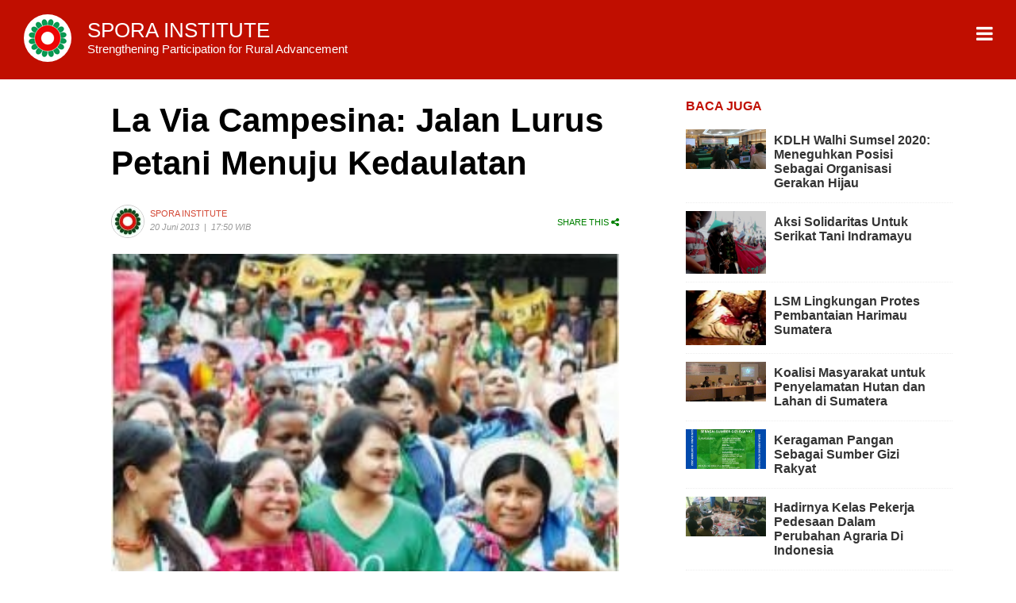

--- FILE ---
content_type: text/html; charset=UTF-8
request_url: https://spora.or.id/la-via-campesina-jalan-lurus-petani-menuju-kedaulatan/
body_size: 16083
content:
<!DOCTYPE html>
<html lang="id">
<head>
	<meta http-equiv="X-UA-Compatible" content="IE=edge,chrome=1">
	<meta name="viewport" content="width=device-width, initial-scale=1, maximum-scale=1">
	<!-- leave this for stats -->
	<link rel="pingback" href="https://spora.or.id/xmlrpc.php" />
	<link rel="stylesheet" type="text/css" href="https://spora.or.id/wp-content/themes/polong/style.css"/>
	<link rel="stylesheet" type="text/css" href="https://spora.or.id/wp-content/themes/polong/font-awesome/css/font-awesome.min.css"/>
	<!-- Custom fonts for this template -->
	<meta name='robots' content='index, follow, max-image-preview:large, max-snippet:-1, max-video-preview:-1' />
	<style>img:is([sizes="auto" i], [sizes^="auto," i]) { contain-intrinsic-size: 3000px 1500px }</style>
	
	<!-- This site is optimized with the Yoast SEO plugin v25.2 - https://yoast.com/wordpress/plugins/seo/ -->
	<title>La Via Campesina: Jalan Lurus Petani Menuju Kedaulatan - SPORA INSTITUTE</title>
	<link rel="canonical" href="https://spora.or.id/la-via-campesina-jalan-lurus-petani-menuju-kedaulatan/" />
	<meta property="og:locale" content="id_ID" />
	<meta property="og:type" content="article" />
	<meta property="og:title" content="La Via Campesina: Jalan Lurus Petani Menuju Kedaulatan - SPORA INSTITUTE" />
	<meta property="og:description" content="Palembang-Spora, Dua puluh tahun setelah kelahirannya, La Via Campesina yang mewakili lebih 200 juta orang di semua benua telah mencapai kemenangan yang membanggakan.  Dalam perang posisi melawan ide dan gagasan dari agroindustri, mereka telah mampu melemahkan kansep ini dalam beberapa pemerintahan di berbagai negara dan lembaga internasional. Saat ini kita telah menyaksikan tumbuhnya gagasan kedaulatan [&hellip;]" />
	<meta property="og:url" content="https://spora.or.id/la-via-campesina-jalan-lurus-petani-menuju-kedaulatan/" />
	<meta property="og:site_name" content="SPORA INSTITUTE" />
	<meta property="article:publisher" content="https://www.facebook.com/Spora.Institute" />
	<meta property="article:published_time" content="2013-06-20T10:50:52+00:00" />
	<meta property="article:modified_time" content="2021-04-15T04:22:29+00:00" />
	<meta property="og:image" content="https://spora.or.id/wp-content/uploads/2013/06/LVC-201.jpg" />
	<meta property="og:image:width" content="283" />
	<meta property="og:image:height" content="206" />
	<meta property="og:image:type" content="image/jpeg" />
	<meta name="author" content="Spora Institute" />
	<meta name="twitter:card" content="summary_large_image" />
	<meta name="twitter:label1" content="Ditulis oleh" />
	<meta name="twitter:data1" content="Spora Institute" />
	<meta name="twitter:label2" content="Estimasi waktu membaca" />
	<meta name="twitter:data2" content="2 menit" />
	<script type="application/ld+json" class="yoast-schema-graph">{"@context":"https://schema.org","@graph":[{"@type":"WebPage","@id":"https://spora.or.id/la-via-campesina-jalan-lurus-petani-menuju-kedaulatan/","url":"https://spora.or.id/la-via-campesina-jalan-lurus-petani-menuju-kedaulatan/","name":"La Via Campesina: Jalan Lurus Petani Menuju Kedaulatan - SPORA INSTITUTE","isPartOf":{"@id":"https://spora.or.id/#website"},"primaryImageOfPage":{"@id":"https://spora.or.id/la-via-campesina-jalan-lurus-petani-menuju-kedaulatan/#primaryimage"},"image":{"@id":"https://spora.or.id/la-via-campesina-jalan-lurus-petani-menuju-kedaulatan/#primaryimage"},"thumbnailUrl":"https://spora.or.id/wp-content/uploads/2013/06/LVC-201.jpg","datePublished":"2013-06-20T10:50:52+00:00","dateModified":"2021-04-15T04:22:29+00:00","author":{"@id":"https://spora.or.id/#/schema/person/6a144f1d35f4652210b5ec8e901fce8e"},"breadcrumb":{"@id":"https://spora.or.id/la-via-campesina-jalan-lurus-petani-menuju-kedaulatan/#breadcrumb"},"inLanguage":"id","potentialAction":[{"@type":"ReadAction","target":["https://spora.or.id/la-via-campesina-jalan-lurus-petani-menuju-kedaulatan/"]}]},{"@type":"ImageObject","inLanguage":"id","@id":"https://spora.or.id/la-via-campesina-jalan-lurus-petani-menuju-kedaulatan/#primaryimage","url":"https://spora.or.id/wp-content/uploads/2013/06/LVC-201.jpg","contentUrl":"https://spora.or.id/wp-content/uploads/2013/06/LVC-201.jpg","width":283,"height":206},{"@type":"BreadcrumbList","@id":"https://spora.or.id/la-via-campesina-jalan-lurus-petani-menuju-kedaulatan/#breadcrumb","itemListElement":[{"@type":"ListItem","position":1,"name":"Home","item":"https://spora.or.id/"},{"@type":"ListItem","position":2,"name":"La Via Campesina: Jalan Lurus Petani Menuju Kedaulatan"}]},{"@type":"WebSite","@id":"https://spora.or.id/#website","url":"https://spora.or.id/","name":"SPORA INSTITUTE","description":"Strengthening Participation for Rural Advancement","potentialAction":[{"@type":"SearchAction","target":{"@type":"EntryPoint","urlTemplate":"https://spora.or.id/?s={search_term_string}"},"query-input":{"@type":"PropertyValueSpecification","valueRequired":true,"valueName":"search_term_string"}}],"inLanguage":"id"},{"@type":"Person","@id":"https://spora.or.id/#/schema/person/6a144f1d35f4652210b5ec8e901fce8e","name":"Spora Institute","image":{"@type":"ImageObject","inLanguage":"id","@id":"https://spora.or.id/#/schema/person/image/","url":"https://secure.gravatar.com/avatar/c20d09b3f0b666a293a463da1cb47eda29424ff3679a82840467aec7dfd66127?s=96&d=mm&r=g","contentUrl":"https://secure.gravatar.com/avatar/c20d09b3f0b666a293a463da1cb47eda29424ff3679a82840467aec7dfd66127?s=96&d=mm&r=g","caption":"Spora Institute"},"description":"Yayasan Spora Greens Indoensia","sameAs":["https://www.instagram.com/spora.institute/"],"url":"https://spora.or.id/author/spora/"}]}</script>
	<!-- / Yoast SEO plugin. -->


<link rel="alternate" type="application/rss+xml" title="SPORA INSTITUTE &raquo; La Via Campesina: Jalan Lurus Petani Menuju Kedaulatan Umpan Komentar" href="https://spora.or.id/la-via-campesina-jalan-lurus-petani-menuju-kedaulatan/feed/" />
<script type="text/javascript">
/* <![CDATA[ */
window._wpemojiSettings = {"baseUrl":"https:\/\/s.w.org\/images\/core\/emoji\/16.0.1\/72x72\/","ext":".png","svgUrl":"https:\/\/s.w.org\/images\/core\/emoji\/16.0.1\/svg\/","svgExt":".svg","source":{"concatemoji":"https:\/\/spora.or.id\/wp-includes\/js\/wp-emoji-release.min.js?ver=6.8.3"}};
/*! This file is auto-generated */
!function(s,n){var o,i,e;function c(e){try{var t={supportTests:e,timestamp:(new Date).valueOf()};sessionStorage.setItem(o,JSON.stringify(t))}catch(e){}}function p(e,t,n){e.clearRect(0,0,e.canvas.width,e.canvas.height),e.fillText(t,0,0);var t=new Uint32Array(e.getImageData(0,0,e.canvas.width,e.canvas.height).data),a=(e.clearRect(0,0,e.canvas.width,e.canvas.height),e.fillText(n,0,0),new Uint32Array(e.getImageData(0,0,e.canvas.width,e.canvas.height).data));return t.every(function(e,t){return e===a[t]})}function u(e,t){e.clearRect(0,0,e.canvas.width,e.canvas.height),e.fillText(t,0,0);for(var n=e.getImageData(16,16,1,1),a=0;a<n.data.length;a++)if(0!==n.data[a])return!1;return!0}function f(e,t,n,a){switch(t){case"flag":return n(e,"\ud83c\udff3\ufe0f\u200d\u26a7\ufe0f","\ud83c\udff3\ufe0f\u200b\u26a7\ufe0f")?!1:!n(e,"\ud83c\udde8\ud83c\uddf6","\ud83c\udde8\u200b\ud83c\uddf6")&&!n(e,"\ud83c\udff4\udb40\udc67\udb40\udc62\udb40\udc65\udb40\udc6e\udb40\udc67\udb40\udc7f","\ud83c\udff4\u200b\udb40\udc67\u200b\udb40\udc62\u200b\udb40\udc65\u200b\udb40\udc6e\u200b\udb40\udc67\u200b\udb40\udc7f");case"emoji":return!a(e,"\ud83e\udedf")}return!1}function g(e,t,n,a){var r="undefined"!=typeof WorkerGlobalScope&&self instanceof WorkerGlobalScope?new OffscreenCanvas(300,150):s.createElement("canvas"),o=r.getContext("2d",{willReadFrequently:!0}),i=(o.textBaseline="top",o.font="600 32px Arial",{});return e.forEach(function(e){i[e]=t(o,e,n,a)}),i}function t(e){var t=s.createElement("script");t.src=e,t.defer=!0,s.head.appendChild(t)}"undefined"!=typeof Promise&&(o="wpEmojiSettingsSupports",i=["flag","emoji"],n.supports={everything:!0,everythingExceptFlag:!0},e=new Promise(function(e){s.addEventListener("DOMContentLoaded",e,{once:!0})}),new Promise(function(t){var n=function(){try{var e=JSON.parse(sessionStorage.getItem(o));if("object"==typeof e&&"number"==typeof e.timestamp&&(new Date).valueOf()<e.timestamp+604800&&"object"==typeof e.supportTests)return e.supportTests}catch(e){}return null}();if(!n){if("undefined"!=typeof Worker&&"undefined"!=typeof OffscreenCanvas&&"undefined"!=typeof URL&&URL.createObjectURL&&"undefined"!=typeof Blob)try{var e="postMessage("+g.toString()+"("+[JSON.stringify(i),f.toString(),p.toString(),u.toString()].join(",")+"));",a=new Blob([e],{type:"text/javascript"}),r=new Worker(URL.createObjectURL(a),{name:"wpTestEmojiSupports"});return void(r.onmessage=function(e){c(n=e.data),r.terminate(),t(n)})}catch(e){}c(n=g(i,f,p,u))}t(n)}).then(function(e){for(var t in e)n.supports[t]=e[t],n.supports.everything=n.supports.everything&&n.supports[t],"flag"!==t&&(n.supports.everythingExceptFlag=n.supports.everythingExceptFlag&&n.supports[t]);n.supports.everythingExceptFlag=n.supports.everythingExceptFlag&&!n.supports.flag,n.DOMReady=!1,n.readyCallback=function(){n.DOMReady=!0}}).then(function(){return e}).then(function(){var e;n.supports.everything||(n.readyCallback(),(e=n.source||{}).concatemoji?t(e.concatemoji):e.wpemoji&&e.twemoji&&(t(e.twemoji),t(e.wpemoji)))}))}((window,document),window._wpemojiSettings);
/* ]]> */
</script>
<style id='wp-emoji-styles-inline-css' type='text/css'>

	img.wp-smiley, img.emoji {
		display: inline !important;
		border: none !important;
		box-shadow: none !important;
		height: 1em !important;
		width: 1em !important;
		margin: 0 0.07em !important;
		vertical-align: -0.1em !important;
		background: none !important;
		padding: 0 !important;
	}
</style>
<style id='akismet-widget-style-inline-css' type='text/css'>

			.a-stats {
				--akismet-color-mid-green: #357b49;
				--akismet-color-white: #fff;
				--akismet-color-light-grey: #f6f7f7;

				max-width: 350px;
				width: auto;
			}

			.a-stats * {
				all: unset;
				box-sizing: border-box;
			}

			.a-stats strong {
				font-weight: 600;
			}

			.a-stats a.a-stats__link,
			.a-stats a.a-stats__link:visited,
			.a-stats a.a-stats__link:active {
				background: var(--akismet-color-mid-green);
				border: none;
				box-shadow: none;
				border-radius: 8px;
				color: var(--akismet-color-white);
				cursor: pointer;
				display: block;
				font-family: -apple-system, BlinkMacSystemFont, 'Segoe UI', 'Roboto', 'Oxygen-Sans', 'Ubuntu', 'Cantarell', 'Helvetica Neue', sans-serif;
				font-weight: 500;
				padding: 12px;
				text-align: center;
				text-decoration: none;
				transition: all 0.2s ease;
			}

			/* Extra specificity to deal with TwentyTwentyOne focus style */
			.widget .a-stats a.a-stats__link:focus {
				background: var(--akismet-color-mid-green);
				color: var(--akismet-color-white);
				text-decoration: none;
			}

			.a-stats a.a-stats__link:hover {
				filter: brightness(110%);
				box-shadow: 0 4px 12px rgba(0, 0, 0, 0.06), 0 0 2px rgba(0, 0, 0, 0.16);
			}

			.a-stats .count {
				color: var(--akismet-color-white);
				display: block;
				font-size: 1.5em;
				line-height: 1.4;
				padding: 0 13px;
				white-space: nowrap;
			}
		
</style>
<script type="text/javascript" src="https://spora.or.id/wp-includes/js/jquery/jquery.min.js?ver=3.7.1" id="jquery-core-js"></script>
<script type="text/javascript" src="https://spora.or.id/wp-includes/js/jquery/jquery-migrate.min.js?ver=3.4.1" id="jquery-migrate-js"></script>
<link rel="https://api.w.org/" href="https://spora.or.id/wp-json/" /><link rel="alternate" title="JSON" type="application/json" href="https://spora.or.id/wp-json/wp/v2/posts/688" /><link rel="EditURI" type="application/rsd+xml" title="RSD" href="https://spora.or.id/xmlrpc.php?rsd" />
<meta name="generator" content="WordPress 6.8.3" />
<link rel='shortlink' href='https://spora.or.id/?p=688' />
<link rel="alternate" title="oEmbed (JSON)" type="application/json+oembed" href="https://spora.or.id/wp-json/oembed/1.0/embed?url=https%3A%2F%2Fspora.or.id%2Fla-via-campesina-jalan-lurus-petani-menuju-kedaulatan%2F" />
<link rel="alternate" title="oEmbed (XML)" type="text/xml+oembed" href="https://spora.or.id/wp-json/oembed/1.0/embed?url=https%3A%2F%2Fspora.or.id%2Fla-via-campesina-jalan-lurus-petani-menuju-kedaulatan%2F&#038;format=xml" />
<link rel="icon" href="https://spora.or.id/wp-content/uploads/2019/02/cropped-spora-150x150.png" sizes="32x32" />
<link rel="icon" href="https://spora.or.id/wp-content/uploads/2019/02/cropped-spora-300x300.png" sizes="192x192" />
<link rel="apple-touch-icon" href="https://spora.or.id/wp-content/uploads/2019/02/cropped-spora-300x300.png" />
<meta name="msapplication-TileImage" content="https://spora.or.id/wp-content/uploads/2019/02/cropped-spora-300x300.png" />
	<script type="text/javascript">
		function showhide(toggle) {
			//change target element mode
			var elementmode = document.getElementById(toggle).style;
			elementmode.display = (!elementmode.display) ? 'none' : '';
		}
		function openclose(toggle) {
			showhide(toggle);
		}
	</script>
</head>
<body>
<header>
	<div class="header">
		<div class="header-logo">
			<div class="header-logo-img">
				<a href="https://spora.or.id"><img src="https://spora.or.id/wp-content/themes/polong/img/spora.png"></a>
			</div>
			<div class="header-logo-text">
			<a href="https://spora.or.id">SPORA INSTITUTE<br /><small>Strengthening Participation for Rural Advancement</small></a>
			</div>
		</div>
		<div class="header-menu-mobile">
			<div class="header-menu-mobile-icon">
				<a href="javascript:openclose('toggle-2');"><i class="fa fa-bars"></i></a>
			</div>
		</div>
		<div class="header-search-desktop">
			<div class="header-search-desktop-icon">
				<a href="javascript:openclose('toggle-1');"><i class="fa fa-search"></i></a>
			</div>
		</div>
		<div class="header-menu-desktop">
			<nav id="primary_nav_wrap">
				<ul>
					<li><a href="#">Tentang Kami <i class="fa fa-caret-down"></i></a>
						<ul>
							<li class="page_item page-item-14"><a href="https://spora.or.id/tentang-kami/organisasi/">Organisasi</a></li>
<li class="page_item page-item-10"><a href="https://spora.or.id/tentang-kami/program/">Program</a></li>
<li class="page_item page-item-46"><a href="https://spora.or.id/tentang-kami/jaringan-kerja/">Jaringan Kerja</a></li>
<li class="page_item page-item-37"><a href="https://spora.or.id/tentang-kami/kontak/">Kontak</a></li>
						</ul>
					</li>
					<li><a href="#">Kategori <i class="fa fa-caret-down"></i></a>
						<ul>
								<li class="cat-item cat-item-1"><a href="https://spora.or.id/category/download/">Arsip Download</a>
</li>
	<li class="cat-item cat-item-3"><a href="https://spora.or.id/category/artikel/">Artikel</a>
</li>
	<li class="cat-item cat-item-4"><a href="https://spora.or.id/category/berita/">Berita</a>
</li>
	<li class="cat-item cat-item-5"><a href="https://spora.or.id/category/budaya/">Budaya</a>
</li>
	<li class="cat-item cat-item-6"><a href="https://spora.or.id/category/kampanye/">Kampanye</a>
</li>
	<li class="cat-item cat-item-7"><a href="https://spora.or.id/category/opini/">Opini</a>
</li>
	<li class="cat-item cat-item-8"><a href="https://spora.or.id/category/sosok/">Sosok</a>
</li>
						</ul>
					</li>	
					<li><a href="#">Pandangan Sikap <i class="fa fa-caret-down"></i></a>
						<ul>
							<li class="page_item page-item-227"><a href="https://spora.or.id/pandangan-sikap/deklarasi-rakyat/">Deklarasi Rakyat</a></li>
<li class="page_item page-item-606"><a href="https://spora.or.id/pandangan-sikap/petisi-agraria/">Petisi Keadilan Agraria</a></li>
<li class="page_item page-item-230"><a href="https://spora.or.id/pandangan-sikap/petisi-kedaulatan-pangan/">Petisi Kedaulatan Pangan</a></li>
<li class="page_item page-item-449"><a href="https://spora.or.id/pandangan-sikap/about/">Kode Etik</a></li>
<li class="page_item page-item-371"><a href="https://spora.or.id/pandangan-sikap/deklarasi-bukit-tinggi/">Deklarasi Bukit Tinggi</a></li>
						</ul>
					</li>
					<li><a href="https://spora.or.id/galeri-foto/">Galeri Foto</a></li>	
					<li><a href="https://spora.or.id/file-download/">Download</a></li>					
				</ul>
			</nav>
		</div>
	</div>
	<div id="toggle-1"  style="display:none">
		<style>
/*-------------------------------------*/
.cf:before, .cf:after{ content:""; display:table; }
.cf:after{ clear:both; }
.cf{ zoom:1;}
/*-------------------------------------*/
.form-wrapper-2 {width: 450px; margin:0 auto}
.form-wrapper-2 input {
	width: 360px;
	height: 20px;
	padding: 10px 15px;
	float: left;
	font-size:15px;
	border: 0;
	color:#666;
	background: #eee;
		-moz-border-radius: 3px 0 0 3px;
		-webkit-border-radius: 3px 0 0 3px;
	border-radius: 3px 0 0 3px;
}
.form-wrapper-2 input:focus {
	outline: 0;
	background: #fff;
		-moz-box-shadow: 0 0 2px rgba(0,0,0,.8) inset;
		-webkit-box-shadow: 0 0 2px rgba(0,0,0,.8) inset;
	box-shadow: 0 0 2px rgba(0,0,0,.8) inset;
}
.form-wrapper-2 input::-webkit-input-placeholder { color: #999; font-weight: normal; font-style: italic; }
.form-wrapper-2 input:-moz-placeholder { color: #999; font-weight: normal; font-style: italic; }
.form-wrapper-2 input:-ms-input-placeholder { color: #999; font-weight: normal; font-style: italic;}
.form-wrapper-2 button {
	overflow: visible;
	position: relative;
	float: right;
	border: 0;
	padding: 0;
	cursor: pointer;
	height: 40px;
	width: 60px;
	font-size: 18px;
	color: #fff;
	text-transform: uppercase;
	background: #33a4f3;
		-moz-border-radius: 0 3px 3px 0;
		-webkit-border-radius: 0 3px 3px 0;
	border-radius: 0 3px 3px 0;
	text-shadow: 0 -1px 0 rgba(0, 0 ,0, .3);
}
.form-wrapper-2 button:hover{ background: #2180c2;}
.form-wrapper-2 button:active, .form-wrapper-2 button:focus{ background: #2180c2; }
.form-wrapper-2 button:before {
	content: '';
	position: absolute;
	border-width: 8px 8px 8px 0;
	border-style: solid solid solid none;
	border-color: transparent #33a4f3 transparent;
	top: 12px;
	left: -6px;
}
.form-wrapper-2 button:hover:before{ border-right-color: #2180c2; }
.form-wrapper-2 button:focus:before{ border-right-color: #2180c2; }
.form-wrapper-2 button::-moz-focus-inner { border: 0; padding: 0; }
@media screen and (max-width:480px){
.form-wrapper-2 {width: 270px;}
.form-wrapper-2 input {	width: 190px; }
.form-wrapper-2 button { width: 50px;}
}
</style>
<form class="form-wrapper-2 cf" role="search" method="get" action="https://spora.or.id/">
	<input type="text" name="s" onblur="if (this.value == '')
		{this.value = 'Cari artikel...';}" onfocus="if 
		(this.value == 'Cari artikel...')
		{this.value = '';}" value="Cari artikel..." />
	<button type="submit"><i class="icon-search" aria-hidden="true"></i></button>
</form>	</div>
	<div id="toggle-2"  style="display:none">

				<ul class="subnav">
					<li><a href="#">Tentang Kami <i class="fa fa-caret-down"></i></a>
						<ul class="subnav">
							<li class="page_item page-item-14"><a href="https://spora.or.id/tentang-kami/organisasi/">Organisasi</a></li>
<li class="page_item page-item-10"><a href="https://spora.or.id/tentang-kami/program/">Program</a></li>
<li class="page_item page-item-46"><a href="https://spora.or.id/tentang-kami/jaringan-kerja/">Jaringan Kerja</a></li>
<li class="page_item page-item-37"><a href="https://spora.or.id/tentang-kami/kontak/">Kontak</a></li>
						</ul>
					</li>
					<li><a href="#">Kategori <i class="fa fa-caret-down"></i></a>
						<ul>
								<li class="cat-item cat-item-1"><a href="https://spora.or.id/category/download/">Arsip Download</a>
</li>
	<li class="cat-item cat-item-3"><a href="https://spora.or.id/category/artikel/">Artikel</a>
</li>
	<li class="cat-item cat-item-4"><a href="https://spora.or.id/category/berita/">Berita</a>
</li>
	<li class="cat-item cat-item-5"><a href="https://spora.or.id/category/budaya/">Budaya</a>
</li>
	<li class="cat-item cat-item-6"><a href="https://spora.or.id/category/kampanye/">Kampanye</a>
</li>
	<li class="cat-item cat-item-7"><a href="https://spora.or.id/category/opini/">Opini</a>
</li>
	<li class="cat-item cat-item-8"><a href="https://spora.or.id/category/sosok/">Sosok</a>
</li>
						</ul>
					</li>	
					<li><a href="#">Pandangan Sikap <i class="fa fa-caret-down"></i></a>
						<ul>
							<li class="page_item page-item-227"><a href="https://spora.or.id/pandangan-sikap/deklarasi-rakyat/">Deklarasi Rakyat</a></li>
<li class="page_item page-item-606"><a href="https://spora.or.id/pandangan-sikap/petisi-agraria/">Petisi Keadilan Agraria</a></li>
<li class="page_item page-item-230"><a href="https://spora.or.id/pandangan-sikap/petisi-kedaulatan-pangan/">Petisi Kedaulatan Pangan</a></li>
<li class="page_item page-item-449"><a href="https://spora.or.id/pandangan-sikap/about/">Kode Etik</a></li>
<li class="page_item page-item-371"><a href="https://spora.or.id/pandangan-sikap/deklarasi-bukit-tinggi/">Deklarasi Bukit Tinggi</a></li>
						</ul>
					</li>
					<li><a href="https://spora.or.id/galeri-foto/">Galeri Foto</a></li>	
					<li><a href="https://spora.or.id/file-download/">Download</a></li>					
				</ul>

	</div>	
</header><style>
h1 {line-height:1.3em;color:#000000}
#wrapper-content{overflow:hidden;width:1120px;margin:20px auto}
.content-post {overflow:hidden;float:left;width:640px;padding:0 60px 60px 60px;margin:0 auto;background:#ffffff}
.content-post-title {padding:0}
.content-post-image {padding:0}
.content-post-entry{overflow:hidden; padding:20px 0 0 0}
.content-post-entry h2, .content-post-entry h3, .content-post-entry h4{padding:10px 0; color:#333333}
.content-post-entry p{padding:5px 0 15px 0}
.content-post-entry li{padding:0 0 5px 0}
.content-post-entry ul{list-style:square;padding:5px 0 15px 35px}
.content-post-entry ol{list-style:decimal;padding:5px 0 15px 40px}
.content-post-metadata{overflow:hidden;margin:20px 0;color:#999999}
.content-post-metadata-img{float:left;width:40px;height:40px;border:1px solid #ccc;-moz-border-radius:50%;border-radius:50%;margin:0 7px 0 0;}
.content-post-metadata-img img{-moz-border-radius:50%;border-radius:50%}
.content-post-metadata-text{float:left;font-size:0.7em;line-height:1.6em;padding:3px 0;margin:0;width:180px}
.content-post-metadata-text a{color:#D34836}
.content-post-metadata-text a:hover{color:#000000;text-decoration:none}
.content-post-metadata-text-author{text-transform:uppercase;padding:0;margin:0}
.content-post-metadata-text-time{padding:0;margin:0;}
.content-post-metadata-share {float:right;text-align:right;font-size:0.7em;margin:10px 0 0 0;width:100px;height:28px;}
.content-post-metadata-share a {color:green;}
.content-post-metadata-share a:hover {text-decoration:none:color:#999}
.content-post-thumbnail{width:100%;height:auto}
.content-post-thumbnail-caption{font-size: 0.9em;font-style:italic;color:#999;padding:5px 0;}
.content-post-thumbnail-caption a{color:#999}

/* Image & video rule */
.alignnone{margin:5px 0 20px 0;}
.aligncenter, div.aligncenter{display:block;margin:5px auto 20px auto}
.aligncenter{display:block;margin:5px auto 20px auto}
.alignright{float:right;margin:5px 0 20px 20px;}
.alignleft{float:left;margin:5px 20px 20px 0;}
.wp-caption{max-width:100%;margin:0;padding:0;}
.wp-caption.alignnone{margin:5px 0 5px 0;}
.wp-caption.aligncenter{margin:5px auto}
.wp-caption.alignleft{margin:5px 20px 5px 0;}
.wp-caption.alignright{margin:5px 0 5px 20px;}
.wp-caption img{border:0 none;height:auto;width:auto;max-width:100%}
.wp-caption p.wp-caption-text{font-size:0.8em;line-height:1.2em;color:#999999}
.wp-caption p.wp-caption-text a{color:#666666}
.embed-container { position: relative;  padding-bottom: 56.25%;  height: 0; overflow: hidden;  margin-bottom:20px} 
.embed-container iframe, .embed-container object, .embed-container embed { position: absolute; top: 0;  left: 0;  width: 100%;  height: 100%; }

/* Media inquiry */
@media screen and (max-width:1200px){
#wrapper-content{width:90%; padding:5%; margin:0}
.content-post{width:65%;padding:0}
.content-post-title {padding:5% 5% 0 5%}
.content-post-image {padding:0 5%}
.content-post-entry {padding:20px 5% 0 5%}
}
@media screen and (max-width:890px){
.content-post{width:100%;}
.facebook-comments{margin:0 0 20px 0}
}
@media screen and (max-width:680px){
.wp-caption{width:100% !important}
.wp-caption img{width:100%  !important}
.wp-caption.alignnone,.wp-caption.aligncenter,.wp-caption.alignleft,.wp-caption.alignright{margin:0 !important;}
.aligncenter,.alignright,.alignleft{float:none;margin:5px 0 20px 0!important;}
#wrapper-content{width:100%; padding:0; margin:0}
.content-post{width:100%;padding:2.5% 0 0 0}
.content-post-image {padding:0}
}
@media screen and (max-width:480px){
h1 {font-size:1.8em}
}
</style>
<div id="wrapper-content">
	<article>
	<div class="content-post">
		<div class="content-post-title">
									<h1>La Via Campesina: Jalan Lurus Petani Menuju Kedaulatan</h1>
				<div class="content-post-metadata">	
					<div class="content-post-metadata-img">
						<img alt='' src='https://secure.gravatar.com/avatar/c20d09b3f0b666a293a463da1cb47eda29424ff3679a82840467aec7dfd66127?s=40&#038;d=mm&#038;r=g' srcset='https://secure.gravatar.com/avatar/c20d09b3f0b666a293a463da1cb47eda29424ff3679a82840467aec7dfd66127?s=80&#038;d=mm&#038;r=g 2x' class='avatar avatar-40 photo' height='40' width='40' decoding='async'/>					</div>
					<div class="content-post-metadata-text">
						<div class="content-post-metadata-text-author">
							<a href="https://spora.or.id/author/spora/" title="Pos-pos oleh Spora Institute" rel="author">Spora Institute</a>						</div>
						<div class="content-post-metadata-text-time">
							<em>20 Juni 2013 </em>&nbsp;|&nbsp;<em> 17:50 WIB</em>
						</div>
					</div>
					<div class="content-post-metadata-share">
						<a href="javascript:openclose('toggle-share');">SHARE THIS <i class="fa fa-share-alt" aria-hidden="true"></i></a>
					</div>					
				</div>
				<div id="toggle-share" style="display:none">
					<style>
.social-share{overflow:hidden;margin:20px 0;}
.facebook-share,.whatsapp-share,.twitter-share,.linkedin-share,.google-share,.line-share,.pinterest-share {float:left;text-align:center}
.facebook-share a,.whatsapp-share a,.twitter-share a,.linkedin-share a,.google-share a,.pinterest-share a{
	font-size:1.2em;
	margin:5px;
	-moz-border-radius:50%;
	-webkit-border-radius:50%;
	border-radius: 50%;
	color: #fff;
	line-height: 2em;
	width: 2em;
	height: 2em;
	text-align: center;
	vertical-align:middle;
	display: inline-block;
}
.line-share a{
	display:block;
	color:#ffffff;
	background:#4ecd00;
	margin:5px;
	padding:6px;
	border-radius:2px;	
	-moz-border-radius:50%;
	-webkit-border-radius:50%;
	}
.line-share img {margin:auto;width:26px;height:26px}
.facebook-share a{background:#3B5998;}
.whatsapp-share a{background:#25d366;}
.twitter-share a{background:#55acee;}
.linkedin-share a{background:#0e76a8;}
.google-share a{background:#D34836;}
.pinterest-share a{background:#ca2027;}
.facebook-share a:hover,.whatsapp-share a:hover,.twitter-share a:hover,.linkedin-share a:hover,.google-share a:hover,.line-share a:hover,.pinterest-share a:hover{text-decoration:none; background:#999;}
</style>
<div class="social-share">
	<div class="facebook-share">
		<a href="http://www.facebook.com/sharer.php?u=https://spora.or.id/la-via-campesina-jalan-lurus-petani-menuju-kedaulatan/" target="_blank">
			<i class="fa fa-facebook" aria-hidden="true"></i>
		</a>
	</div>
	<div class="twitter-share">
		<a href="https://twitter.com/intent/tweet?original_referer=https://spora.or.id/la-via-campesina-jalan-lurus-petani-menuju-kedaulatan/&text=La Via Campesina: Jalan Lurus Petani Menuju Kedaulatan&url=https://spora.or.id/la-via-campesina-jalan-lurus-petani-menuju-kedaulatan/" target="_blank">
			<i class="fa fa-twitter" aria-hidden="true"></i>
		</a>
	</div>
	<div class="whatsapp-share">
		<a href="whatsapp://send?text=https://spora.or.id/la-via-campesina-jalan-lurus-petani-menuju-kedaulatan/" data-action="share/whatsapp/share">
			<i class="fa fa-whatsapp" aria-hidden="true"></i>
		</a>
	</div>
	<div class="google-share">
		<a href="https://plus.google.com/share?url=https://spora.or.id/la-via-campesina-jalan-lurus-petani-menuju-kedaulatan/" target="_blank">
			<i class="fa fa-google" aria-hidden="true"></i>
		</a>
	</div>	
	<div class="line-share">
		<a href="http://line.me/R/msg/text/?La Via Campesina: Jalan Lurus Petani Menuju Kedaulatan%0D%0Ahttps://spora.or.id/la-via-campesina-jalan-lurus-petani-menuju-kedaulatan/" target="_blank">
			<img src="https://spora.or.id/wp-content/themes/polong/img/line-icon.svg">
		</a>
	</div>
	<div class="pinterest-share">
		<a href="https://www.pinterest.com/pin/create/button/?url=https://spora.or.id/la-via-campesina-jalan-lurus-petani-menuju-kedaulatan/&description=La Via Campesina: Jalan Lurus Petani Menuju Kedaulatan" target="_blank">
			<i class="fa fa-pinterest-p" aria-hidden="true"></i>
		</a>
	</div>
</div>				</div>
		</div>
		<div class="content-post-image">
			<img width="283" height="200" src="https://spora.or.id/wp-content/uploads/2013/06/LVC-201-283x200.jpg" class="content-post-thumbnail wp-post-image" alt="" decoding="async" fetchpriority="high" /><div class="content-post-thumbnail-caption"></div>		</div>
		<div class="content-post-entry">
			<p><strong><a href="https://spora.or.id/wp-content/uploads/2013/06/Via-Campesina-Jakarta.jpg"></a>Palembang-Spora,</strong> Dua puluh tahun setelah kelahirannya, La Via Campesina yang mewakili lebih 200 juta orang di semua benua telah mencapai kemenangan yang membanggakan.  Dalam perang posisi melawan ide dan gagasan dari agroindustri, mereka telah mampu melemahkan kansep ini dalam beberapa pemerintahan di berbagai negara dan lembaga internasional.</p>
<p>Saat ini kita telah menyaksikan tumbuhnya gagasan kedaulatan pangan dan pertanian agroekologi yang selaras alam. Gagasan Via Campesina ini disuarakan semakin nyaring pada saat konferensi ke-6 yang diselenggarakan dari 09-13 Juni di Padepokan Pencak Silat Indonesia, Taman Mini di Jakarta, Indonesia, demikian ungkap Netty seorang peserta dari Desa Rengas Sumatera Selatan yang ditemui Spora saat pulang dari pertemuan.<span id="more-688"></span></p>
<p>33 anggota baru organisasi telah disahkan pada konferensi yang berarti terhitung sebanyak 183 negara telah bergabung bersama dengan anggota negara baru lainnya seperti Palestina dan Taiwan. Para anggota ini tidak hanya organisasi petani saja, akan tetapi juga gerakan masyarakat adat, gerakan perempuan, gerakan perkotaan, gerakan masyarakat tak bertanah dan banyak lainnya.</p>
<p>Pemimpin La Via Campesina mengungkapkan, sekretariat operasional internasional yang telah berada di Asia selama 8 tahun terakhir, saat ini akan pindah ke Zimbabwe di Afrika.</p>
<p>“Kami akan menyerahkan  tongkat estafet ke Afrika tahun ini. Afrika adalah benua yang sangat penting karena perusahaan transnasional menaruh perhatian disana. Mereka merampas tanah di sana dan memaksakan model revolusi hijau dengan GMO. Kami di Asia telah mengetahui  kegagalan revolusi hijau di sini. Kami memperluas dan memperbesar solidaritas dan persatuan dengan gerakan tani Afrika untuk menghentikan rekolonialisasi ini dan memilih jalur pembangunan yang benar-benar akan menguntungkan bagi masyarakat dan petani, ” kata Henry Saragih, Koordinator Umum La Via Campesina dan Ketua Umum Serikat Petani Indonesia (SPI) di Jakarta. (S01)</p>
			<style>
.social-share{overflow:hidden;margin:20px 0;}
.facebook-share,.whatsapp-share,.twitter-share,.linkedin-share,.google-share,.line-share,.pinterest-share {float:left;text-align:center}
.facebook-share a,.whatsapp-share a,.twitter-share a,.linkedin-share a,.google-share a,.pinterest-share a{
	font-size:1.2em;
	margin:5px;
	-moz-border-radius:50%;
	-webkit-border-radius:50%;
	border-radius: 50%;
	color: #fff;
	line-height: 2em;
	width: 2em;
	height: 2em;
	text-align: center;
	vertical-align:middle;
	display: inline-block;
}
.line-share a{
	display:block;
	color:#ffffff;
	background:#4ecd00;
	margin:5px;
	padding:6px;
	border-radius:2px;	
	-moz-border-radius:50%;
	-webkit-border-radius:50%;
	}
.line-share img {margin:auto;width:26px;height:26px}
.facebook-share a{background:#3B5998;}
.whatsapp-share a{background:#25d366;}
.twitter-share a{background:#55acee;}
.linkedin-share a{background:#0e76a8;}
.google-share a{background:#D34836;}
.pinterest-share a{background:#ca2027;}
.facebook-share a:hover,.whatsapp-share a:hover,.twitter-share a:hover,.linkedin-share a:hover,.google-share a:hover,.line-share a:hover,.pinterest-share a:hover{text-decoration:none; background:#999;}
</style>
<div class="social-share">
	<div class="facebook-share">
		<a href="http://www.facebook.com/sharer.php?u=https://spora.or.id/la-via-campesina-jalan-lurus-petani-menuju-kedaulatan/" target="_blank">
			<i class="fa fa-facebook" aria-hidden="true"></i>
		</a>
	</div>
	<div class="twitter-share">
		<a href="https://twitter.com/intent/tweet?original_referer=https://spora.or.id/la-via-campesina-jalan-lurus-petani-menuju-kedaulatan/&text=La Via Campesina: Jalan Lurus Petani Menuju Kedaulatan&url=https://spora.or.id/la-via-campesina-jalan-lurus-petani-menuju-kedaulatan/" target="_blank">
			<i class="fa fa-twitter" aria-hidden="true"></i>
		</a>
	</div>
	<div class="whatsapp-share">
		<a href="whatsapp://send?text=https://spora.or.id/la-via-campesina-jalan-lurus-petani-menuju-kedaulatan/" data-action="share/whatsapp/share">
			<i class="fa fa-whatsapp" aria-hidden="true"></i>
		</a>
	</div>
	<div class="google-share">
		<a href="https://plus.google.com/share?url=https://spora.or.id/la-via-campesina-jalan-lurus-petani-menuju-kedaulatan/" target="_blank">
			<i class="fa fa-google" aria-hidden="true"></i>
		</a>
	</div>	
	<div class="line-share">
		<a href="http://line.me/R/msg/text/?La Via Campesina: Jalan Lurus Petani Menuju Kedaulatan%0D%0Ahttps://spora.or.id/la-via-campesina-jalan-lurus-petani-menuju-kedaulatan/" target="_blank">
			<img src="https://spora.or.id/wp-content/themes/polong/img/line-icon.svg">
		</a>
	</div>
	<div class="pinterest-share">
		<a href="https://www.pinterest.com/pin/create/button/?url=https://spora.or.id/la-via-campesina-jalan-lurus-petani-menuju-kedaulatan/&description=La Via Campesina: Jalan Lurus Petani Menuju Kedaulatan" target="_blank">
			<i class="fa fa-pinterest-p" aria-hidden="true"></i>
		</a>
	</div>
</div>			<style>
/* Commentform */
.comments-box {margin: 0 0 20px 0;}
.comments-box img {vertical-align: middle;}
.comments-box h4 {font-size:1.2em;color:#234d64}
.cancel-comment-reply {font-size:1.1em; margin:0 0 20px 0;}
.cancel-comment-reply a {color: #ffffff; font-weight:bold; font-style:italic;}
.cancel-comment-reply a:hover {text-decoration:underline}
/* framework for comments */
ol.commentlist {margin: 10px 0 0 0;padding:0;background: #fff;border-top:2px solid #aaaaaa}
ol.commentlist a:link {text-decoration: none;}
ol.commentlist li {margin:0;padding: 20px 0; list-style-type: none; }
ol.commentlist li:nth-child(odd) { border-top:1px solid #aaaaaa }
ol.commentlist li:nth-child(even) { border-top:1px solid #aaaaaa }
ol.commentlist li.alt {}
ol.commentlist li div.vcard cite.fn {font-style:normal;font-weight:bold;line-height:1.2em;padding:10px 0 0 0;color:#2d4057}
ol.commentlist li div.vcard cite.fn a.url {color: #222;}
ol.commentlist li div.vcard cite.fn a.url:hover {text-decoration: none;}
ol.commentlist li div.vcard img.avatar {float: left;margin:0 10px 0 0}
ol.commentlist li div.vcard img.avatar-32 {border: 1px solid #ddd;}
ol.commentlist li div.vcard img.photo {border: 1px solid #ddd;}
ol.commentlist li div.vcard span.says {color: #888;}
ol.commentlist li div.comment-meta {font-size: 0.9em;font-style:italic;line-height:1.2em;margin:0 0 20px 0}
ol.commentlist li div.comment-meta a {color: #aaa;text-decoration:none;}
ol.commentlist li p {margin: 5px 0 15px 0; padding:0}
ol.commentlist li div.reply {font-size:0.8em;width:33px;margin: 20px 0;}
ol.commentlist li div.reply a {color:#ffffff;background: #009fe9;padding: 5px 10px;border-radius:3px; -moz-border-radius:3px;}
ol.commentlist li div.reply a:hover {background:#0085c3;padding: 5px 10px;text-decoration: none;}
ol.commentlist li ul.children {margin:0;padding:0}
ol.commentlist li ul.children li {margin: 10px 0 0 60px;padding:20px 0; border:none}
ol.commentlist li ul.children li p {margin: 5px 0 15px 0; padding:0}
ol.commentlist li ul.children li li.alt {background: #fff;}
/* comment reply */
#respond {background:#eeeeee; color:#234d64; margin: 0 0 20px 0; padding:30px; border-radius:3px; -moz-border-radius:3px;}
#respond a {color:#CD0000}
#respond a:hover{color:#000000}
#respond p {margin: 5px 0 15px 0;}
#respond h4 {font-size:1.2em;color:#234d64;margin:0 0 20px 0;}
#commentform input {font-family:'Raleway', sans-serif; width:95%; margin:0 0 20px 0; padding: 2.5%; border:none; }
#commentform input:focus {border:none;}
#commentform input:focus::-webkit-input-placeholder{color: transparent!important;}
#commentform input:focus::-moz-placeholder{color: transparent!important;}
#commentform input:focus:-moz-placeholder{color: transparent!important;}
#commentform input:focus:-ms-input-placeholder {color: transparent!important;}
#commentform textarea {font-family:'Raleway', sans-serif; width:95%; height:8em; margin:0 0 20px 0; padding: 2.5%; border:none;}
#commentform textarea:focus {border:none;}
#commentform textarea:focus::-webkit-input-placeholder {color: transparent!important;}
#commentform textarea:focus::-moz-placeholder {color: transparent!important;}
#commentform textarea:focus:-moz-placeholder {color: transparent!important;}
#commentform textarea:focus:-ms-input-placeholder {color: transparent!important;}
#commentform .submit {cursor:pointer}
#commentform .submit {
	width:auto;
	background:#009fe9;
	color:#ffffff;
	letter-spacing:2px;
	text-transform:uppercase;
	padding:15px 30px;
	border:none;
	-moz-border-radius:2px;
	border-radius:2px}
#commentform .submit:hover {background:#0085c3;color:#ffffff}
</style>

<!-- You can start editing here. -->
<div class="comments-box"> <a name="comments" id="comments"></a>
					<!-- If comments are open, but there are no comments. -->
							
	<div id="respond">
		<h4>Berkomentar</h4>	
		<div class="cancel-comment-reply"><a rel="nofollow" id="cancel-comment-reply-link" href="/la-via-campesina-jalan-lurus-petani-menuju-kedaulatan/#respond" style="display:none;">Klik di sini untuk membatalkan balasan.</a></div>	
				<form action="https://spora.or.id/wp-comments-post.php" method="post" id="commentform">
					<input class="author" type="text" value="Nama..." placeholder="Nama..." onclick="this.value='';" name="author" id="author" />
			<input class="email" type="text" value="Email..." placeholder="Email..." onclick="this.value='';" name="email" id="email" />
					<textarea name="comment" placeholder="Beri tanggapan..." id="comment" value="Komentar..." ></textarea>
			<input class="submit" name="submit" type="submit" id="submit" tabindex="5" value="Kirim" />
        <input type='hidden' name='comment_post_ID' value='688' id='comment_post_ID' />
<input type='hidden' name='comment_parent' id='comment_parent' value='0' />
		<p style="display: none;"><input type="hidden" id="akismet_comment_nonce" name="akismet_comment_nonce" value="0e10013110" /></p><p style="display: none !important;" class="akismet-fields-container" data-prefix="ak_"><label>&#916;<textarea name="ak_hp_textarea" cols="45" rows="8" maxlength="100"></textarea></label><input type="hidden" id="ak_js_1" name="ak_js" value="176"/><script>document.getElementById( "ak_js_1" ).setAttribute( "value", ( new Date() ).getTime() );</script></p>		</form>
			</div>
  </div>
		</div>		
			</div>
	<article>	
	<style>
.sidebar{float:right;width:336px}
.content-sidebar {
	overflow:hidden;
	padding:0;
	margin:0 0 20px 0;
	}
.content-sidebar img{width:100%;height:auto}
.content-sidebar h5{font:1em 'Trebuchet MS', Helvetica, sans serif; font-weight:bold; color:#c00e00; margin:0 0 5px 0}
.content-sidebar-section h2{font:1em 'Arial', sans serif;  font-weight:bold;}
.content-sidebar-section{overflow:hidden;padding:10px 0;border-bottom:1px dotted #eeeeee}
.content-sidebar-section-square{float:left;margin:0 10px 0 0;width:80px;height:auto;}
.content-sidebar-section-squartext{float:left;width:206px;height:auto}
.content-sidebar-section-rectangle{float:left;margin:0 10px 0 0;width:100px;height:auto;}
.content-sidebar-section-rectext{float:left;width:186px;height:auto}
@media screen and (max-width:1280px){
.sidebar{width:30%}
.content-sidebar-section-rectangle{width:40%}
.content-sidebar-section-rectext{width:50%}
.content-sidebar-section-square{width:30%}
.content-sidebar-section-squartext{width:60%}
}
@media screen and (max-width:890px){
.sidebar{width:90%;margin:0 5% 5% 5%}
.content-sidebar{padding:10px 0 20px 0}
.content-sidebar-section-rectangle{width:100px;}
.content-sidebar-section-square{width:80px}
}
@media screen and (max-width:360px){
.content-sidebar-section-rectangle{width:40%}
.content-sidebar-section-squartext{width:60%}
}
</style>
<aside>
	<div class="sidebar">
		<div class="content-sidebar">
			<h5>BACA JUGA</h5>	
										<div class="content-sidebar-section">
					<div class="content-sidebar-section-square">
						<a href="https://spora.or.id/kdlh-walhi-sumsel-2020-meneguhkan-posisi-sebagai-organisasi-gerakan-hijau/">
							<img width="400" height="200" src="https://spora.or.id/wp-content/uploads/2020/09/IMG_20200912_143452-400x200.jpg" class="attachment-tiny size-tiny wp-post-image" alt="" decoding="async" loading="lazy" srcset="https://spora.or.id/wp-content/uploads/2020/09/IMG_20200912_143452-400x200.jpg 400w, https://spora.or.id/wp-content/uploads/2020/09/IMG_20200912_143452-800x400.jpg 800w" sizes="auto, (max-width: 400px) 100vw, 400px" />	
						</a>
					</div>
					<div class="content-sidebar-section-squartext">
						<h2><a href="https://spora.or.id/kdlh-walhi-sumsel-2020-meneguhkan-posisi-sebagai-organisasi-gerakan-hijau/" title="KDLH Walhi Sumsel 2020: Meneguhkan Posisi Sebagai Organisasi Gerakan Hijau">KDLH Walhi Sumsel 2020: Meneguhkan Posisi Sebagai Organisasi Gerakan Hijau</a></h2>
					</div>
				</div>
							<div class="content-sidebar-section">
					<div class="content-sidebar-section-square">
						<a href="https://spora.or.id/solidaritas-untuk-serikat-tani-indramayu/">
							<img width="239" height="188" src="https://spora.or.id/wp-content/uploads/2013/09/DSC04530.jpg" class="attachment-tiny size-tiny wp-post-image" alt="" decoding="async" loading="lazy" />	
						</a>
					</div>
					<div class="content-sidebar-section-squartext">
						<h2><a href="https://spora.or.id/solidaritas-untuk-serikat-tani-indramayu/" title="Aksi Solidaritas Untuk Serikat Tani Indramayu">Aksi Solidaritas Untuk Serikat Tani Indramayu</a></h2>
					</div>
				</div>
							<div class="content-sidebar-section">
					<div class="content-sidebar-section-square">
						<a href="https://spora.or.id/lsm-lingkungan-protes-pembantaian-harimau-sumatera/">
							<img width="230" height="157" src="https://spora.or.id/wp-content/uploads/2013/09/Harimau-Sumatera-Dibantai2.jpg" class="attachment-tiny size-tiny wp-post-image" alt="" decoding="async" loading="lazy" />	
						</a>
					</div>
					<div class="content-sidebar-section-squartext">
						<h2><a href="https://spora.or.id/lsm-lingkungan-protes-pembantaian-harimau-sumatera/" title="LSM Lingkungan Protes Pembantaian Harimau Sumatera">LSM Lingkungan Protes Pembantaian Harimau Sumatera</a></h2>
					</div>
				</div>
							<div class="content-sidebar-section">
					<div class="content-sidebar-section-square">
						<a href="https://spora.or.id/koalisi-masyarakat-untuk-penyelamatan-hutan-dan-lahan-di-sumatera/">
							<img width="400" height="200" src="https://spora.or.id/wp-content/uploads/2012/12/12-3-400x200.jpg" class="attachment-tiny size-tiny wp-post-image" alt="" decoding="async" loading="lazy" />	
						</a>
					</div>
					<div class="content-sidebar-section-squartext">
						<h2><a href="https://spora.or.id/koalisi-masyarakat-untuk-penyelamatan-hutan-dan-lahan-di-sumatera/" title="Koalisi Masyarakat untuk Penyelamatan Hutan dan Lahan di Sumatera">Koalisi Masyarakat untuk Penyelamatan Hutan dan Lahan di Sumatera</a></h2>
					</div>
				</div>
							<div class="content-sidebar-section">
					<div class="content-sidebar-section-square">
						<a href="https://spora.or.id/keragaman-pangan-sebagai-sumber-gizi-rakyat/">
							<img width="400" height="200" src="https://spora.or.id/wp-content/uploads/2022/10/WhatsApp-Image-2022-10-14-at-13.49.34-400x200.jpeg" class="attachment-tiny size-tiny wp-post-image" alt="" decoding="async" loading="lazy" srcset="https://spora.or.id/wp-content/uploads/2022/10/WhatsApp-Image-2022-10-14-at-13.49.34-400x200.jpeg 400w, https://spora.or.id/wp-content/uploads/2022/10/WhatsApp-Image-2022-10-14-at-13.49.34-800x400.jpeg 800w" sizes="auto, (max-width: 400px) 100vw, 400px" />	
						</a>
					</div>
					<div class="content-sidebar-section-squartext">
						<h2><a href="https://spora.or.id/keragaman-pangan-sebagai-sumber-gizi-rakyat/" title="Keragaman Pangan Sebagai Sumber Gizi Rakyat">Keragaman Pangan Sebagai Sumber Gizi Rakyat</a></h2>
					</div>
				</div>
							<div class="content-sidebar-section">
					<div class="content-sidebar-section-square">
						<a href="https://spora.or.id/hadirnya-kelas-pekerja-pedesaan-dalam-perubahan-agraria-di-indonesia/">
							<img width="400" height="200" src="https://spora.or.id/wp-content/uploads/2021/05/Hari-Buruh-400x200.jpg" class="attachment-tiny size-tiny wp-post-image" alt="" decoding="async" loading="lazy" srcset="https://spora.or.id/wp-content/uploads/2021/05/Hari-Buruh-400x200.jpg 400w, https://spora.or.id/wp-content/uploads/2021/05/Hari-Buruh-800x400.jpg 800w" sizes="auto, (max-width: 400px) 100vw, 400px" />	
						</a>
					</div>
					<div class="content-sidebar-section-squartext">
						<h2><a href="https://spora.or.id/hadirnya-kelas-pekerja-pedesaan-dalam-perubahan-agraria-di-indonesia/" title="Hadirnya Kelas Pekerja Pedesaan Dalam Perubahan Agraria Di Indonesia">Hadirnya Kelas Pekerja Pedesaan Dalam Perubahan Agraria Di Indonesia</a></h2>
					</div>
				</div>
							<div class="content-sidebar-section">
					<div class="content-sidebar-section-square">
						<a href="https://spora.or.id/spirit-aktivisme-lingkungan-hidup/">
							<img width="400" height="200" src="https://spora.or.id/wp-content/uploads/2022/07/SUNGAI-400x200.jpeg" class="attachment-tiny size-tiny wp-post-image" alt="" decoding="async" loading="lazy" srcset="https://spora.or.id/wp-content/uploads/2022/07/SUNGAI-400x200.jpeg 400w, https://spora.or.id/wp-content/uploads/2022/07/SUNGAI-800x400.jpeg 800w" sizes="auto, (max-width: 400px) 100vw, 400px" />	
						</a>
					</div>
					<div class="content-sidebar-section-squartext">
						<h2><a href="https://spora.or.id/spirit-aktivisme-lingkungan-hidup/" title="Spirit Aktivisme Lingkungan Hidup">Spirit Aktivisme Lingkungan Hidup</a></h2>
					</div>
				</div>
							<div class="content-sidebar-section">
					<div class="content-sidebar-section-square">
						<a href="https://spora.or.id/diskusi-akar-rumput-spora-menawarkan-platform-deep-ecology-dalam-menghadapi-krisis-iklim/">
							<img width="400" height="200" src="https://spora.or.id/wp-content/uploads/2023/06/Iklim-400x200.png" class="attachment-tiny size-tiny wp-post-image" alt="" decoding="async" loading="lazy" />	
						</a>
					</div>
					<div class="content-sidebar-section-squartext">
						<h2><a href="https://spora.or.id/diskusi-akar-rumput-spora-menawarkan-platform-deep-ecology-dalam-menghadapi-krisis-iklim/" title="Diskusi Akar Rumput Spora: Menawarkan Platform Deep Ecology dalam Menghadapi Krisis Iklim">Diskusi Akar Rumput Spora: Menawarkan Platform Deep Ecology dalam Menghadapi Krisis Iklim</a></h2>
					</div>
				</div>
							<div class="content-sidebar-section">
					<div class="content-sidebar-section-square">
						<a href="https://spora.or.id/1531-2/">
							<img width="400" height="200" src="https://spora.or.id/wp-content/uploads/2022/07/Hermeneutika-400x200.jpeg" class="attachment-tiny size-tiny wp-post-image" alt="" decoding="async" loading="lazy" srcset="https://spora.or.id/wp-content/uploads/2022/07/Hermeneutika-400x200.jpeg 400w, https://spora.or.id/wp-content/uploads/2022/07/Hermeneutika-800x400.jpeg 800w" sizes="auto, (max-width: 400px) 100vw, 400px" />	
						</a>
					</div>
					<div class="content-sidebar-section-squartext">
						<h2><a href="https://spora.or.id/1531-2/" title="Memahami Tidak Sama Dengan Mengetahui">Memahami Tidak Sama Dengan Mengetahui</a></h2>
					</div>
				</div>
							<div class="content-sidebar-section">
					<div class="content-sidebar-section-square">
						<a href="https://spora.or.id/festival-bulan-juni-2025-mahasiswa-uin-raden-fatah-majang-karya/">
							<img width="400" height="200" src="https://spora.or.id/wp-content/uploads/2025/06/Magang-Karya-Festival-Bulan-Juni-400x200.jpeg" class="attachment-tiny size-tiny wp-post-image" alt="" decoding="async" loading="lazy" srcset="https://spora.or.id/wp-content/uploads/2025/06/Magang-Karya-Festival-Bulan-Juni-400x200.jpeg 400w, https://spora.or.id/wp-content/uploads/2025/06/Magang-Karya-Festival-Bulan-Juni-800x400.jpeg 800w" sizes="auto, (max-width: 400px) 100vw, 400px" />	
						</a>
					</div>
					<div class="content-sidebar-section-squartext">
						<h2><a href="https://spora.or.id/festival-bulan-juni-2025-mahasiswa-uin-raden-fatah-majang-karya/" title="Festival Bulan Juni 2025: Mahasiswa UIN Raden Fatah &#8220;Majang Karya&#8221;">Festival Bulan Juni 2025: Mahasiswa UIN Raden Fatah &#8220;Majang Karya&#8221;</a></h2>
					</div>
				</div>
						
		</div>
	</div>
</aside></div>
<footer>
	<div class="footer-content-1">
		<div class="footer-col-1">
			<h5>Tentang Kami</h5>
			<ul>
				<li class="page_item page-item-14"><a href="https://spora.or.id/tentang-kami/organisasi/">Organisasi</a></li>
<li class="page_item page-item-10"><a href="https://spora.or.id/tentang-kami/program/">Program</a></li>
<li class="page_item page-item-46"><a href="https://spora.or.id/tentang-kami/jaringan-kerja/">Jaringan Kerja</a></li>
<li class="page_item page-item-37"><a href="https://spora.or.id/tentang-kami/kontak/">Kontak</a></li>
			</ul>
		</div>
		<div class="footer-col-1">
			<h5>Kategori</h5>
			<ul>
					<li class="cat-item cat-item-1"><a href="https://spora.or.id/category/download/">Arsip Download</a>
</li>
	<li class="cat-item cat-item-3"><a href="https://spora.or.id/category/artikel/">Artikel</a>
</li>
	<li class="cat-item cat-item-4"><a href="https://spora.or.id/category/berita/">Berita</a>
</li>
	<li class="cat-item cat-item-5"><a href="https://spora.or.id/category/budaya/">Budaya</a>
</li>
	<li class="cat-item cat-item-6"><a href="https://spora.or.id/category/kampanye/">Kampanye</a>
</li>
	<li class="cat-item cat-item-7"><a href="https://spora.or.id/category/opini/">Opini</a>
</li>
	<li class="cat-item cat-item-8"><a href="https://spora.or.id/category/sosok/">Sosok</a>
</li>
	
			</ul>
		</div>
		<div class="footer-col-1">
			<h5>Sosial Media</h5>
			<ul>
				<li><a href="#"><i class="fa fa-facebook-official" aria-hidden="true"></i>Facebook</a></li>
				<li><a href="#"><i class="fa fa-instagram" aria-hidden="true"></i>Instagram</a></li>
				<li><a href="#"><i class="fa fa-twitter" aria-hidden="true"></i>Twitter</a></li>
				<li><a href="#"><i class="fa fa-youtube-play" aria-hidden="true"></i>Youtube</a></li>
			</ul>
		</div>
		<div class="footer-col-2">
			<h5>Kontak Kami</h5>
			<div class="footer-col-2-box">	
				YAYASAN SPORA<br />
				Jl. Kenten Hill, Blok N4<br />Palembang - Indonesia 30114
			</div>
		</div>
	</div>
	<div class="footer-content-2">
		<p>Hak cipta &copy; 2025 - Dilindungi hukum.</p>
	</div>
</footer>
<script type="speculationrules">
{"prefetch":[{"source":"document","where":{"and":[{"href_matches":"\/*"},{"not":{"href_matches":["\/wp-*.php","\/wp-admin\/*","\/wp-content\/uploads\/*","\/wp-content\/*","\/wp-content\/plugins\/*","\/wp-content\/themes\/polong\/*","\/*\\?(.+)"]}},{"not":{"selector_matches":"a[rel~=\"nofollow\"]"}},{"not":{"selector_matches":".no-prefetch, .no-prefetch a"}}]},"eagerness":"conservative"}]}
</script>
<script type="text/javascript" src="https://spora.or.id/wp-includes/js/comment-reply.min.js?ver=6.8.3" id="comment-reply-js" async="async" data-wp-strategy="async"></script>
<script type="text/javascript" src="https://spora.or.id/wp-content/plugins/easy-load-more/assets/js/frontend.min.js?ver=1.0.0" id="easy_load_more-frontend-js"></script>
<script defer type="text/javascript" src="https://spora.or.id/wp-content/plugins/akismet/_inc/akismet-frontend.js?ver=1749363754" id="akismet-frontend-js"></script>
	<script type="text/javascript">
		var elm_button_vars = { wrapper: '.load-more-button' };
	</script>
	</body> 
</html>     

--- FILE ---
content_type: text/css
request_url: https://spora.or.id/wp-content/themes/polong/style.css
body_size: 1649
content:
/*  Theme Name: Polong
URI: https://spora.or.id
Description: Petani Themes
Version: 1.0
Author: Cecep Risnandar
*/

/* Generale rule*/
body{font-family: sans-serif; line-height:1.6em; padding:0; margin:0; color:#666666;}
img{max-width:100%; height:auto; display:block}
a{color:#106596;text-decoration:none}
a:hover{color:#000000;text-decoration:underline}
p {margin:0;padding:0}
h1,h2,h3,h4,h5,h6{line-height:1.4em; padding:5px 0; margin:0}
h1 a, h2 a, h3 a, h4 a, h5 a, h6 a{color:#333333}
h1 a:hover, h2 a:hover, h3 a:hover, h4 a:hover, h5 a:hover, h6 a:hover{color:#000000}
h1{font-size:2.6em}
h2{font-size:1.3em}
h3{font-size:1.2em}
h4{font-size:1.1em}
h5{font-size:1em}
h6{font-size:0.9em}

/* Content image rule! */
.alignnone{margin:5px 0 15px 0;}
.aligncenter, div.aligncenter{display:block;margin:5px auto 20px auto}
.aligncenter{display:block;margin:5px auto 20px auto}
.alignright{float:right;margin:5px 0 20px 20px;}
.alignleft{float:left;margin:5px 20px 20px 0;}
.wp-caption{max-width:100%;margin:0;padding:0;}
.wp-caption.alignnone{margin:5px 0 20px 0;}
.wp-caption.aligncenter{margin:5px auto 20px auto}
.wp-caption.alignleft{margin:5px 20px 20px 0;}
.wp-caption.alignright{margin:5px 0 20px 20px;}
.wp-caption img{border:0 none;height:auto;width:auto;max-width:100%;}
.wp-caption p.wp-caption-text{font-size:0.9em;font-style:italic;line-height:1.2em;color:#999999}
.wp-caption p.wp-caption-text a{color:#666666}
.embed-container { position: relative; padding-bottom: 56.25%; height: 0; overflow: hidden; margin-bottom:20px }
.embed-container iframe, .embed-container object, .embed-container embed, .embed-container video { position: absolute; top: 0; left: 0; width: 100%; height: 100%; }

/* Header*/
.header{ height:100px; color:#ddd; background:#c00e00;}
.header a{ text-decoration:none; color:#fff }
.header a:hover{color:#ddd}
.header-logo{overflow:hidden;float:left}
.header-logo-img{float:left;width:60px;height:60px;border-radius:50%;margin:18px 0 0 30px}
.header-logo-img:hover{opacity:0.6}
.header-logo-img img {border-radius:50%;}
.header-logo-text{float:left; font-size:1.6em; width:450px; margin:28px 0 0 20px; padding:0; line-height:0.8em; color:#fff;}
.header-logo-text a{color:#fff;}
.header-logo-text small {font-size:0.6em; margin:0; padding:0;}
.header-menu-desktop{float:right; font-size:14px; height:65px; padding:15px 0 0 0; margin:0;}
.header-search-desktop{float:right; width:80px; height:80px;}
.header-search-desktop-icon{font-size:14px; margin:27px 30px;}
.header-menu-mobile{display:none; float:right; width:80px; height:80px; }
.header-menu-mobile-icon{font-size:24px; margin:30px;}
.header-mobile{color:#ffffff; background:#333333}
.header-mobile a {color:#ffffff;}
.header-mobile ul {list-style:none; padding:16px; margin:0}

/* DropDown CSS menu */
#primary_nav_wrap { margin-top:15px }
#primary_nav_wrap ul { list-style:none;	position:relative;	float:left;	margin:0;	padding:0}
#primary_nav_wrap ul a{	display:block;	color:#fff;	text-decoration:none;	padding:0 15px; }
#primary_nav_wrap ul li{	position:relative;	float:left;	margin:0;	padding:0}
#primary_nav_wrap ul li:hover{	background:#ddd; z-index:9999;}
#primary_nav_wrap ul ul{	display:none;	position:absolute;	top:100%;	left:0;	background:#c00e00;	padding:0}
#primary_nav_wrap ul ul li{	float:none;	width:200px}
#primary_nav_wrap ul ul a{	line-height:120%;	padding:10px 15px; }
#primary_nav_wrap ul ul ul{	top:0;	left:100%}
#primary_nav_wrap ul li:hover > ul{	display:block}

/* Mobile CSS menu */
#toggle-1{margin:0;padding:10px 0;background:#333;border-bottom: 1px solid #666}
#toggle-2{overflow:hidden;width:100%;margin:0;padding:0;}
#toggle-2 i{margin:0 10px 0 0;padding:0;}
ul.subnav {list-style:none;padding:0;margin:0}
.subnav li {padding:5px 30px 5px 20px; margin:0; color:#ffffff; background:#666666; border-bottom:1px solid #444444}
.subnav li a{display:block; cursor:pointer; color:#ffffff; }
.subnav li ul {list-style:none;padding:10px 0;margin:0}
.subnav li ul li{padding:5px 20px; margin:0; border:none;}
.subnav li:hover ul li{background:#666666}

/* Element */
.element-dash {margin:0 0 5% 0}
.element-dash h4 {
	display: flex;
	width: 100%;
	font-size:1.4em;
	justify-content: center;
	align-items: center;
	text-align: left;
	color:green;
	}
.element-dash h4:after {
	content: '';
	border-top: 1px solid;
	margin: 0 0 0 10px;
	flex: 1 0 20px;
	color:green;
	}
.load-more-button{clear:both;overflow:hidden}
	.elm-wrapper {margin: 1em auto;text-align: center;}
	.elm-button {-webkit-transition: all 0.15s ease;	transition: all 0.15s ease;}
	.elm-button.ajax-inactive {display: none;}
	.elm-button.is-loading .elm-loading-anim { display: block;}
	.elm-button.is-loading .elm-button-text { display: none; }
	.elm-loading-anim {	display: none; }
	.elm-loading-icon {	width: 1.5em; height: 1.5em;}
	.elm-loading-icon { fill: #999999; stroke: #999999; }
	.elm-button-text{font-size:1.4em;font-family:'Raleway', sans-serif;text-transform:uppercase;color:#999!important}
		button.elm-button{
			cursor:pointer;
			outline:none;
			background:#ffffff;
			color:#666666;
			border:1px solid #cccccc;
			padding:10px 20px;
			-moz-border-radius:3px;
			border-radius:3px
			}
		button.elm-button:hover{background:#eeeeee;}
		button.elm-button.is-loading{ border:1px solid #ffffff;}
	.button {
		background-color: #009fe9;
		border: none;
		color: #ffffff;
		padding: 15px 20px;
		text-align: center;
		text-decoration: none;
		display: inline-block;
		font-size: 14px;
		line-height:1.2em;
		margin: 0 auto;
		cursor: pointer;
		border-radius:5px;
		-moz-border-radius:5px;
	}
	.button:hover{ color:#ffffff; background:#0085c3; text-decoration:none}
/* footer */
.footer-content-1{
	overflow:hidden;
	font-size:0.9em;
	padding:40px 5%;
	background:#c00e00;
	}
	.footer-col-1{float:left;width:16%;margin:20px 1%;}
	.footer-col-1 i{padding:0; margin:0 10px 0 0}
	.footer-col-1 h5{font-size:1em;margin:0 0 5px 0;color:#fff}
	.footer-col-1 ul{margin:0 0 20px 0; padding:0}
	.footer-col-1 li{list-style-type:none;padding:0;margin:0;color:#fff}
	.footer-col-1 li a{color:#fff}
	.footer-col-1 li a:hover{color:#fff}
	.footer-col-1 li span a{font-size:0.8em; font-weight:bold}
	.footer-col-2{float:left;width:26%;margin:20px 1%;}
	.footer-col-2 h5{font-size:1em; margin:0 0 10px 0;color:#fff}
	.footer-col-2-box{font-size:1em; line-height:1.6em; width:230px; margin:0 0 5px 0; color:#fff}
	.footer-col-2-box i {font-size:1em;margin:0 10px 0 0}
.footer-content-2{overflow:hidden;font-size:0.8em; padding:15px 5% 10px 5%; color:#fff; background:#971d14}
.footer-content-2 a{color:#fff}
.footer-content-2 a:hover{color:#fff}

/* Media screen responsive */
@media screen and (max-width:1280px){
	.header-menu-desktop,.header-search-desktop{ display:none }
	.header-menu-mobile { display:block }
}
@media screen and (max-width:890px){
	.footer-content-1{padding:40px 5% 20px 5%;}
	.footer-content-2{padding:20px 5%;}
	.footer-col-1{width:48%}
	.footer-col-2{width:98%}
}
@media screen and (max-width:680px){
	.header{ height:80px;}
	.header-menu-desktop,.header-search-desktop{ display:none }
	.header-logo-img{width:40px; height:40px;margin:18px 0 0 16px}
	.header-logo-text small {display:none}
	.header-logo-text {font-size:1.2em;width:200px;margin:30px 0 0 10px;}
	.header-menu-mobile-icon{margin:25px;}
}
@media screen and (max-width:480px){
	.wp-caption{width:100% !important}
	.wp-caption img{width:100%  !important}
	.wp-caption.alignnone,.wp-caption.aligncenter,.wp-caption.alignleft,.wp-caption.alignright{margin:0 !important;}
	.aligncenter,.alignright,.alignleft{float:none;margin:5px 0 20px 0!important;}
}

--- FILE ---
content_type: image/svg+xml
request_url: https://spora.or.id/wp-content/themes/polong/img/line-icon.svg
body_size: 469
content:
<!DOCTYPE svg PUBLIC "-//W3C//DTD SVG 20010904//EN" "http://www.w3.org/TR/2001/REC-SVG-20010904/DTD/svg10.dtd">
<svg version="1.0" xmlns="http://www.w3.org/2000/svg" width="394px" height="374px" viewBox="0 0 3940 3740" preserveAspectRatio="xMidYMid meet">
<g id="layer1" fill="#ffffff" stroke="none">
 <path d="M1778 3713 c-26 -29 -22 -79 17 -216 20 -67 39 -156 42 -199 5 -71 4 -78 -18 -100 -21 -21 -41 -27 -129 -37 -417 -47 -783 -193 -1095 -436 -104 -81 -276 -260 -343 -357 -105 -153 -193 -364 -222 -533 -8 -46 -11 -146 -8 -295 4 -210 6 -231 32 -315 88 -289 287 -569 561 -787 235 -187 537 -321 905 -399 97 -21 130 -23 445 -22 330 0 344 1 475 27 599 122 1121 487 1344 941 110 222 135 338 136 606 0 175 -3 207 -24 290 -72 283 -207 502 -475 770 -298 298 -730 626 -1161 883 -276 165 -323 188 -398 194 -57 4 -70 1 -84 -15z m707 -1714 c22 -42 22 -806 0 -848 -27 -54 -101 -58 -138 -9 -18 24 -20 48 -25 272 -3 179 -8 246 -17 246 -17 0 -36 -23 -219 -275 -93 -126 -179 -240 -193 -252 -30 -28 -82 -30 -114 -4 l-24 19 -3 421 -3 421 25 25 c31 31 84 33 117 6 24 -19 24 -21 29 -273 5 -236 6 -253 23 -253 12 0 82 86 210 260 206 279 231 303 288 283 16 -6 36 -23 44 -39z m-1250 35 c25 -10 47 -62 40 -94 -13 -59 -31 -65 -214 -70 l-166 -5 -5 -356 c-5 -333 -6 -358 -24 -378 -12 -13 -31 -21 -52 -21 -95 0 -94 -3 -94 475 l0 406 25 24 24 25 225 0 c123 0 232 -3 241 -6z m311 -19 l25 -25 -3 -421 -3 -421 -24 -19 c-23 -19 -65 -25 -96 -13 -42 17 -45 43 -45 459 0 465 -1 462 88 464 22 1 41 -7 58 -24z m1649 0 c46 -45 24 -126 -38 -140 -12 -3 -87 -6 -167 -8 l-145 -2 0 -100 0 -100 168 -5 c154 -5 170 -7 183 -25 20 -27 27 -60 20 -88 -10 -41 -49 -52 -216 -57 l-155 -5 0 -100 0 -100 163 -5 164 -5 24 -28 c42 -49 28 -108 -31 -133 -42 -17 -379 -20 -438 -3 -66 18 -67 25 -67 469 0 326 2 396 15 420 8 15 20 30 27 33 7 3 116 6 241 6 l228 1 24 -25z"/>
 </g>

</svg>